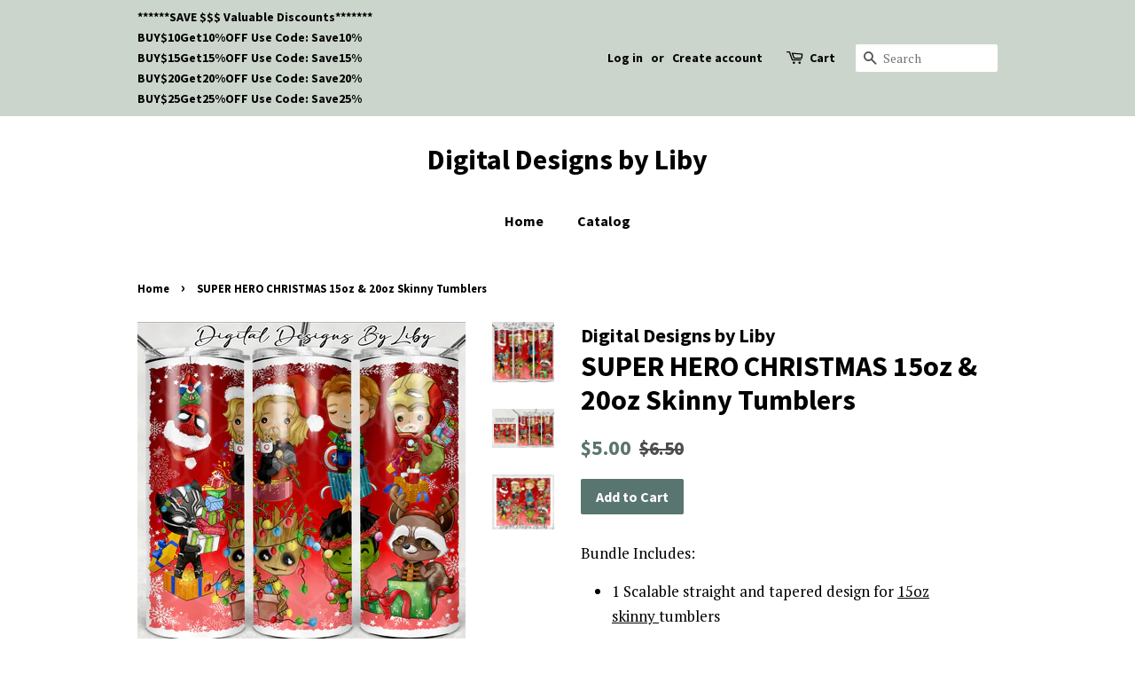

--- FILE ---
content_type: text/html; charset=utf-8
request_url: https://digitaldesignsbyliby.com/products/super-hero-christmas-15oz-20oz-skinny-tumblers
body_size: 16940
content:
<!doctype html>
<!--[if lt IE 7]><html class="no-js lt-ie9 lt-ie8 lt-ie7" lang="en"> <![endif]-->
<!--[if IE 7]><html class="no-js lt-ie9 lt-ie8" lang="en"> <![endif]-->
<!--[if IE 8]><html class="no-js lt-ie9" lang="en"> <![endif]-->
<!--[if IE 9 ]><html class="ie9 no-js"> <![endif]-->
<!--[if (gt IE 9)|!(IE)]><!--> <html class="no-js"> <!--<![endif]-->
<head>

  <!-- Basic page needs ================================================== -->
  <meta charset="utf-8">
  <meta http-equiv="X-UA-Compatible" content="IE=edge,chrome=1">

  

  <!-- Title and description ================================================== -->
  <title>
  SUPER HERO CHRISTMAS 15oz &amp; 20oz Skinny Tumblers &ndash; Digital Designs by Liby
  </title>

  
  <meta name="description" content="Bundle Includes: 1 Scalable Contoured design for skinny tumbler 1 Scalable Rectangular design for skinny tumbler Watermarked Mockups of design for advertising #sublimation #sublimationgraphics #sublimatonDesign #sublimationTumblerDesigns #SublimationTumblerDesign #SublimationTumblerTemplate #SublimationSkinnyTumbler">
  

  <!-- Social meta ================================================== -->
  <!-- /snippets/social-meta-tags.liquid -->




<meta property="og:site_name" content="Digital Designs by Liby">
<meta property="og:url" content="https://digitaldesignsbyliby.com/products/super-hero-christmas-15oz-20oz-skinny-tumblers">
<meta property="og:title" content="SUPER HERO CHRISTMAS 15oz & 20oz Skinny Tumblers">
<meta property="og:type" content="product">
<meta property="og:description" content="Bundle Includes: 1 Scalable Contoured design for skinny tumbler 1 Scalable Rectangular design for skinny tumbler Watermarked Mockups of design for advertising #sublimation #sublimationgraphics #sublimatonDesign #sublimationTumblerDesigns #SublimationTumblerDesign #SublimationTumblerTemplate #SublimationSkinnyTumbler">

  <meta property="og:price:amount" content="5.00">
  <meta property="og:price:currency" content="USD">

<meta property="og:image" content="http://digitaldesignsbyliby.com/cdn/shop/products/SUPERHEROCHRISTMASThumbnail_1200x1200.png?v=1606450622"><meta property="og:image" content="http://digitaldesignsbyliby.com/cdn/shop/products/SUPERHEROCHRISTMASMockup_1200x1200.png?v=1606450638"><meta property="og:image" content="http://digitaldesignsbyliby.com/cdn/shop/products/SUPERHEROCHRISTMASCloseup_1200x1200.png?v=1606450654">
<meta property="og:image:secure_url" content="https://digitaldesignsbyliby.com/cdn/shop/products/SUPERHEROCHRISTMASThumbnail_1200x1200.png?v=1606450622"><meta property="og:image:secure_url" content="https://digitaldesignsbyliby.com/cdn/shop/products/SUPERHEROCHRISTMASMockup_1200x1200.png?v=1606450638"><meta property="og:image:secure_url" content="https://digitaldesignsbyliby.com/cdn/shop/products/SUPERHEROCHRISTMASCloseup_1200x1200.png?v=1606450654">


<meta name="twitter:card" content="summary_large_image">
<meta name="twitter:title" content="SUPER HERO CHRISTMAS 15oz & 20oz Skinny Tumblers">
<meta name="twitter:description" content="Bundle Includes: 1 Scalable Contoured design for skinny tumbler 1 Scalable Rectangular design for skinny tumbler Watermarked Mockups of design for advertising #sublimation #sublimationgraphics #sublimatonDesign #sublimationTumblerDesigns #SublimationTumblerDesign #SublimationTumblerTemplate #SublimationSkinnyTumbler">


  <!-- Helpers ================================================== -->
  <link rel="canonical" href="https://digitaldesignsbyliby.com/products/super-hero-christmas-15oz-20oz-skinny-tumblers">
  <meta name="viewport" content="width=device-width,initial-scale=1">
  <meta name="theme-color" content="#59756f">

  <!-- CSS ================================================== -->
  <link href="//digitaldesignsbyliby.com/cdn/shop/t/4/assets/timber.scss.css?v=52650978708118103271697050006" rel="stylesheet" type="text/css" media="all" />
  <link href="//digitaldesignsbyliby.com/cdn/shop/t/4/assets/theme.scss.css?v=2860492187217553221697050005" rel="stylesheet" type="text/css" media="all" />

  
  
  
  <link href="//fonts.googleapis.com/css?family=PT+Serif:400,700" rel="stylesheet" type="text/css" media="all" />


  
    
    
    <link href="//fonts.googleapis.com/css?family=Source+Sans+Pro:700" rel="stylesheet" type="text/css" media="all" />
  


  
    
    
    <link href="//fonts.googleapis.com/css?family=Source+Sans+Pro:700" rel="stylesheet" type="text/css" media="all" />
  



  <script>
    window.theme = window.theme || {};

    var theme = {
      strings: {
        zoomClose: "Close (Esc)",
        zoomPrev: "Previous (Left arrow key)",
        zoomNext: "Next (Right arrow key)",
        addressError: "Error looking up that address",
        addressNoResults: "No results for that address",
        addressQueryLimit: "You have exceeded the Google API usage limit. Consider upgrading to a \u003ca href=\"https:\/\/developers.google.com\/maps\/premium\/usage-limits\"\u003ePremium Plan\u003c\/a\u003e.",
        authError: "There was a problem authenticating your Google Maps API Key."
      },
      settings: {
        // Adding some settings to allow the editor to update correctly when they are changed
        enableWideLayout: false,
        typeAccentTransform: false,
        typeAccentSpacing: false,
        baseFontSize: '17px',
        headerBaseFontSize: '32px',
        accentFontSize: '16px'
      },
      variables: {
        mediaQueryMedium: 'screen and (max-width: 768px)',
        bpSmall: false
      },
      moneyFormat: "${{amount}}"
    }

    document.documentElement.className = document.documentElement.className.replace('no-js', 'supports-js');
  </script>

  <!-- Header hook for plugins ================================================== -->
  <script>window.performance && window.performance.mark && window.performance.mark('shopify.content_for_header.start');</script><meta id="shopify-digital-wallet" name="shopify-digital-wallet" content="/233177140/digital_wallets/dialog">
<meta name="shopify-checkout-api-token" content="a0ad955cea8d9cc45af460db39ec6156">
<meta id="in-context-paypal-metadata" data-shop-id="233177140" data-venmo-supported="false" data-environment="production" data-locale="en_US" data-paypal-v4="true" data-currency="USD">
<link rel="alternate" type="application/json+oembed" href="https://digitaldesignsbyliby.com/products/super-hero-christmas-15oz-20oz-skinny-tumblers.oembed">
<script async="async" src="/checkouts/internal/preloads.js?locale=en-US"></script>
<link rel="preconnect" href="https://shop.app" crossorigin="anonymous">
<script async="async" src="https://shop.app/checkouts/internal/preloads.js?locale=en-US&shop_id=233177140" crossorigin="anonymous"></script>
<script id="apple-pay-shop-capabilities" type="application/json">{"shopId":233177140,"countryCode":"US","currencyCode":"USD","merchantCapabilities":["supports3DS"],"merchantId":"gid:\/\/shopify\/Shop\/233177140","merchantName":"Digital Designs by Liby","requiredBillingContactFields":["postalAddress","email"],"requiredShippingContactFields":["postalAddress","email"],"shippingType":"shipping","supportedNetworks":["visa","masterCard","amex","discover","elo","jcb"],"total":{"type":"pending","label":"Digital Designs by Liby","amount":"1.00"},"shopifyPaymentsEnabled":true,"supportsSubscriptions":true}</script>
<script id="shopify-features" type="application/json">{"accessToken":"a0ad955cea8d9cc45af460db39ec6156","betas":["rich-media-storefront-analytics"],"domain":"digitaldesignsbyliby.com","predictiveSearch":true,"shopId":233177140,"locale":"en"}</script>
<script>var Shopify = Shopify || {};
Shopify.shop = "digital-designs-by-liby.myshopify.com";
Shopify.locale = "en";
Shopify.currency = {"active":"USD","rate":"1.0"};
Shopify.country = "US";
Shopify.theme = {"name":"Minimal","id":11223498804,"schema_name":"Minimal","schema_version":"5.0.0","theme_store_id":380,"role":"main"};
Shopify.theme.handle = "null";
Shopify.theme.style = {"id":null,"handle":null};
Shopify.cdnHost = "digitaldesignsbyliby.com/cdn";
Shopify.routes = Shopify.routes || {};
Shopify.routes.root = "/";</script>
<script type="module">!function(o){(o.Shopify=o.Shopify||{}).modules=!0}(window);</script>
<script>!function(o){function n(){var o=[];function n(){o.push(Array.prototype.slice.apply(arguments))}return n.q=o,n}var t=o.Shopify=o.Shopify||{};t.loadFeatures=n(),t.autoloadFeatures=n()}(window);</script>
<script>
  window.ShopifyPay = window.ShopifyPay || {};
  window.ShopifyPay.apiHost = "shop.app\/pay";
  window.ShopifyPay.redirectState = null;
</script>
<script id="shop-js-analytics" type="application/json">{"pageType":"product"}</script>
<script defer="defer" async type="module" src="//digitaldesignsbyliby.com/cdn/shopifycloud/shop-js/modules/v2/client.init-shop-cart-sync_C5BV16lS.en.esm.js"></script>
<script defer="defer" async type="module" src="//digitaldesignsbyliby.com/cdn/shopifycloud/shop-js/modules/v2/chunk.common_CygWptCX.esm.js"></script>
<script type="module">
  await import("//digitaldesignsbyliby.com/cdn/shopifycloud/shop-js/modules/v2/client.init-shop-cart-sync_C5BV16lS.en.esm.js");
await import("//digitaldesignsbyliby.com/cdn/shopifycloud/shop-js/modules/v2/chunk.common_CygWptCX.esm.js");

  window.Shopify.SignInWithShop?.initShopCartSync?.({"fedCMEnabled":true,"windoidEnabled":true});

</script>
<script>
  window.Shopify = window.Shopify || {};
  if (!window.Shopify.featureAssets) window.Shopify.featureAssets = {};
  window.Shopify.featureAssets['shop-js'] = {"shop-cart-sync":["modules/v2/client.shop-cart-sync_ZFArdW7E.en.esm.js","modules/v2/chunk.common_CygWptCX.esm.js"],"init-fed-cm":["modules/v2/client.init-fed-cm_CmiC4vf6.en.esm.js","modules/v2/chunk.common_CygWptCX.esm.js"],"shop-button":["modules/v2/client.shop-button_tlx5R9nI.en.esm.js","modules/v2/chunk.common_CygWptCX.esm.js"],"shop-cash-offers":["modules/v2/client.shop-cash-offers_DOA2yAJr.en.esm.js","modules/v2/chunk.common_CygWptCX.esm.js","modules/v2/chunk.modal_D71HUcav.esm.js"],"init-windoid":["modules/v2/client.init-windoid_sURxWdc1.en.esm.js","modules/v2/chunk.common_CygWptCX.esm.js"],"shop-toast-manager":["modules/v2/client.shop-toast-manager_ClPi3nE9.en.esm.js","modules/v2/chunk.common_CygWptCX.esm.js"],"init-shop-email-lookup-coordinator":["modules/v2/client.init-shop-email-lookup-coordinator_B8hsDcYM.en.esm.js","modules/v2/chunk.common_CygWptCX.esm.js"],"init-shop-cart-sync":["modules/v2/client.init-shop-cart-sync_C5BV16lS.en.esm.js","modules/v2/chunk.common_CygWptCX.esm.js"],"avatar":["modules/v2/client.avatar_BTnouDA3.en.esm.js"],"pay-button":["modules/v2/client.pay-button_FdsNuTd3.en.esm.js","modules/v2/chunk.common_CygWptCX.esm.js"],"init-customer-accounts":["modules/v2/client.init-customer-accounts_DxDtT_ad.en.esm.js","modules/v2/client.shop-login-button_C5VAVYt1.en.esm.js","modules/v2/chunk.common_CygWptCX.esm.js","modules/v2/chunk.modal_D71HUcav.esm.js"],"init-shop-for-new-customer-accounts":["modules/v2/client.init-shop-for-new-customer-accounts_ChsxoAhi.en.esm.js","modules/v2/client.shop-login-button_C5VAVYt1.en.esm.js","modules/v2/chunk.common_CygWptCX.esm.js","modules/v2/chunk.modal_D71HUcav.esm.js"],"shop-login-button":["modules/v2/client.shop-login-button_C5VAVYt1.en.esm.js","modules/v2/chunk.common_CygWptCX.esm.js","modules/v2/chunk.modal_D71HUcav.esm.js"],"init-customer-accounts-sign-up":["modules/v2/client.init-customer-accounts-sign-up_CPSyQ0Tj.en.esm.js","modules/v2/client.shop-login-button_C5VAVYt1.en.esm.js","modules/v2/chunk.common_CygWptCX.esm.js","modules/v2/chunk.modal_D71HUcav.esm.js"],"shop-follow-button":["modules/v2/client.shop-follow-button_Cva4Ekp9.en.esm.js","modules/v2/chunk.common_CygWptCX.esm.js","modules/v2/chunk.modal_D71HUcav.esm.js"],"checkout-modal":["modules/v2/client.checkout-modal_BPM8l0SH.en.esm.js","modules/v2/chunk.common_CygWptCX.esm.js","modules/v2/chunk.modal_D71HUcav.esm.js"],"lead-capture":["modules/v2/client.lead-capture_Bi8yE_yS.en.esm.js","modules/v2/chunk.common_CygWptCX.esm.js","modules/v2/chunk.modal_D71HUcav.esm.js"],"shop-login":["modules/v2/client.shop-login_D6lNrXab.en.esm.js","modules/v2/chunk.common_CygWptCX.esm.js","modules/v2/chunk.modal_D71HUcav.esm.js"],"payment-terms":["modules/v2/client.payment-terms_CZxnsJam.en.esm.js","modules/v2/chunk.common_CygWptCX.esm.js","modules/v2/chunk.modal_D71HUcav.esm.js"]};
</script>
<script id="__st">var __st={"a":233177140,"offset":-18000,"reqid":"fbe9343c-3abf-421f-b055-bf77f7cbda98-1768639394","pageurl":"digitaldesignsbyliby.com\/products\/super-hero-christmas-15oz-20oz-skinny-tumblers","u":"6e8e4feab48c","p":"product","rtyp":"product","rid":6101060092101};</script>
<script>window.ShopifyPaypalV4VisibilityTracking = true;</script>
<script id="captcha-bootstrap">!function(){'use strict';const t='contact',e='account',n='new_comment',o=[[t,t],['blogs',n],['comments',n],[t,'customer']],c=[[e,'customer_login'],[e,'guest_login'],[e,'recover_customer_password'],[e,'create_customer']],r=t=>t.map((([t,e])=>`form[action*='/${t}']:not([data-nocaptcha='true']) input[name='form_type'][value='${e}']`)).join(','),a=t=>()=>t?[...document.querySelectorAll(t)].map((t=>t.form)):[];function s(){const t=[...o],e=r(t);return a(e)}const i='password',u='form_key',d=['recaptcha-v3-token','g-recaptcha-response','h-captcha-response',i],f=()=>{try{return window.sessionStorage}catch{return}},m='__shopify_v',_=t=>t.elements[u];function p(t,e,n=!1){try{const o=window.sessionStorage,c=JSON.parse(o.getItem(e)),{data:r}=function(t){const{data:e,action:n}=t;return t[m]||n?{data:e,action:n}:{data:t,action:n}}(c);for(const[e,n]of Object.entries(r))t.elements[e]&&(t.elements[e].value=n);n&&o.removeItem(e)}catch(o){console.error('form repopulation failed',{error:o})}}const l='form_type',E='cptcha';function T(t){t.dataset[E]=!0}const w=window,h=w.document,L='Shopify',v='ce_forms',y='captcha';let A=!1;((t,e)=>{const n=(g='f06e6c50-85a8-45c8-87d0-21a2b65856fe',I='https://cdn.shopify.com/shopifycloud/storefront-forms-hcaptcha/ce_storefront_forms_captcha_hcaptcha.v1.5.2.iife.js',D={infoText:'Protected by hCaptcha',privacyText:'Privacy',termsText:'Terms'},(t,e,n)=>{const o=w[L][v],c=o.bindForm;if(c)return c(t,g,e,D).then(n);var r;o.q.push([[t,g,e,D],n]),r=I,A||(h.body.append(Object.assign(h.createElement('script'),{id:'captcha-provider',async:!0,src:r})),A=!0)});var g,I,D;w[L]=w[L]||{},w[L][v]=w[L][v]||{},w[L][v].q=[],w[L][y]=w[L][y]||{},w[L][y].protect=function(t,e){n(t,void 0,e),T(t)},Object.freeze(w[L][y]),function(t,e,n,w,h,L){const[v,y,A,g]=function(t,e,n){const i=e?o:[],u=t?c:[],d=[...i,...u],f=r(d),m=r(i),_=r(d.filter((([t,e])=>n.includes(e))));return[a(f),a(m),a(_),s()]}(w,h,L),I=t=>{const e=t.target;return e instanceof HTMLFormElement?e:e&&e.form},D=t=>v().includes(t);t.addEventListener('submit',(t=>{const e=I(t);if(!e)return;const n=D(e)&&!e.dataset.hcaptchaBound&&!e.dataset.recaptchaBound,o=_(e),c=g().includes(e)&&(!o||!o.value);(n||c)&&t.preventDefault(),c&&!n&&(function(t){try{if(!f())return;!function(t){const e=f();if(!e)return;const n=_(t);if(!n)return;const o=n.value;o&&e.removeItem(o)}(t);const e=Array.from(Array(32),(()=>Math.random().toString(36)[2])).join('');!function(t,e){_(t)||t.append(Object.assign(document.createElement('input'),{type:'hidden',name:u})),t.elements[u].value=e}(t,e),function(t,e){const n=f();if(!n)return;const o=[...t.querySelectorAll(`input[type='${i}']`)].map((({name:t})=>t)),c=[...d,...o],r={};for(const[a,s]of new FormData(t).entries())c.includes(a)||(r[a]=s);n.setItem(e,JSON.stringify({[m]:1,action:t.action,data:r}))}(t,e)}catch(e){console.error('failed to persist form',e)}}(e),e.submit())}));const S=(t,e)=>{t&&!t.dataset[E]&&(n(t,e.some((e=>e===t))),T(t))};for(const o of['focusin','change'])t.addEventListener(o,(t=>{const e=I(t);D(e)&&S(e,y())}));const B=e.get('form_key'),M=e.get(l),P=B&&M;t.addEventListener('DOMContentLoaded',(()=>{const t=y();if(P)for(const e of t)e.elements[l].value===M&&p(e,B);[...new Set([...A(),...v().filter((t=>'true'===t.dataset.shopifyCaptcha))])].forEach((e=>S(e,t)))}))}(h,new URLSearchParams(w.location.search),n,t,e,['guest_login'])})(!0,!0)}();</script>
<script integrity="sha256-4kQ18oKyAcykRKYeNunJcIwy7WH5gtpwJnB7kiuLZ1E=" data-source-attribution="shopify.loadfeatures" defer="defer" src="//digitaldesignsbyliby.com/cdn/shopifycloud/storefront/assets/storefront/load_feature-a0a9edcb.js" crossorigin="anonymous"></script>
<script crossorigin="anonymous" defer="defer" src="//digitaldesignsbyliby.com/cdn/shopifycloud/storefront/assets/shopify_pay/storefront-65b4c6d7.js?v=20250812"></script>
<script data-source-attribution="shopify.dynamic_checkout.dynamic.init">var Shopify=Shopify||{};Shopify.PaymentButton=Shopify.PaymentButton||{isStorefrontPortableWallets:!0,init:function(){window.Shopify.PaymentButton.init=function(){};var t=document.createElement("script");t.src="https://digitaldesignsbyliby.com/cdn/shopifycloud/portable-wallets/latest/portable-wallets.en.js",t.type="module",document.head.appendChild(t)}};
</script>
<script data-source-attribution="shopify.dynamic_checkout.buyer_consent">
  function portableWalletsHideBuyerConsent(e){var t=document.getElementById("shopify-buyer-consent"),n=document.getElementById("shopify-subscription-policy-button");t&&n&&(t.classList.add("hidden"),t.setAttribute("aria-hidden","true"),n.removeEventListener("click",e))}function portableWalletsShowBuyerConsent(e){var t=document.getElementById("shopify-buyer-consent"),n=document.getElementById("shopify-subscription-policy-button");t&&n&&(t.classList.remove("hidden"),t.removeAttribute("aria-hidden"),n.addEventListener("click",e))}window.Shopify?.PaymentButton&&(window.Shopify.PaymentButton.hideBuyerConsent=portableWalletsHideBuyerConsent,window.Shopify.PaymentButton.showBuyerConsent=portableWalletsShowBuyerConsent);
</script>
<script data-source-attribution="shopify.dynamic_checkout.cart.bootstrap">document.addEventListener("DOMContentLoaded",(function(){function t(){return document.querySelector("shopify-accelerated-checkout-cart, shopify-accelerated-checkout")}if(t())Shopify.PaymentButton.init();else{new MutationObserver((function(e,n){t()&&(Shopify.PaymentButton.init(),n.disconnect())})).observe(document.body,{childList:!0,subtree:!0})}}));
</script>
<link id="shopify-accelerated-checkout-styles" rel="stylesheet" media="screen" href="https://digitaldesignsbyliby.com/cdn/shopifycloud/portable-wallets/latest/accelerated-checkout-backwards-compat.css" crossorigin="anonymous">
<style id="shopify-accelerated-checkout-cart">
        #shopify-buyer-consent {
  margin-top: 1em;
  display: inline-block;
  width: 100%;
}

#shopify-buyer-consent.hidden {
  display: none;
}

#shopify-subscription-policy-button {
  background: none;
  border: none;
  padding: 0;
  text-decoration: underline;
  font-size: inherit;
  cursor: pointer;
}

#shopify-subscription-policy-button::before {
  box-shadow: none;
}

      </style>

<script>window.performance && window.performance.mark && window.performance.mark('shopify.content_for_header.end');</script>

  

<!--[if lt IE 9]>
<script src="//cdnjs.cloudflare.com/ajax/libs/html5shiv/3.7.2/html5shiv.min.js" type="text/javascript"></script>
<link href="//digitaldesignsbyliby.com/cdn/shop/t/4/assets/respond-proxy.html" id="respond-proxy" rel="respond-proxy" />
<link href="//digitaldesignsbyliby.com/search?q=b27906d4d7b7856e9de5a30c6b1dcde5" id="respond-redirect" rel="respond-redirect" />
<script src="//digitaldesignsbyliby.com/search?q=b27906d4d7b7856e9de5a30c6b1dcde5" type="text/javascript"></script>
<![endif]-->


  <script src="//digitaldesignsbyliby.com/cdn/shop/t/4/assets/jquery-2.2.3.min.js?v=58211863146907186831519501873" type="text/javascript"></script>

  <!--[if (gt IE 9)|!(IE)]><!--><script src="//digitaldesignsbyliby.com/cdn/shop/t/4/assets/lazysizes.min.js?v=177476512571513845041519501873" async="async"></script><!--<![endif]-->
  <!--[if lte IE 9]><script src="//digitaldesignsbyliby.com/cdn/shop/t/4/assets/lazysizes.min.js?v=177476512571513845041519501873"></script><![endif]-->

  
  

<link href="https://monorail-edge.shopifysvc.com" rel="dns-prefetch">
<script>(function(){if ("sendBeacon" in navigator && "performance" in window) {try {var session_token_from_headers = performance.getEntriesByType('navigation')[0].serverTiming.find(x => x.name == '_s').description;} catch {var session_token_from_headers = undefined;}var session_cookie_matches = document.cookie.match(/_shopify_s=([^;]*)/);var session_token_from_cookie = session_cookie_matches && session_cookie_matches.length === 2 ? session_cookie_matches[1] : "";var session_token = session_token_from_headers || session_token_from_cookie || "";function handle_abandonment_event(e) {var entries = performance.getEntries().filter(function(entry) {return /monorail-edge.shopifysvc.com/.test(entry.name);});if (!window.abandonment_tracked && entries.length === 0) {window.abandonment_tracked = true;var currentMs = Date.now();var navigation_start = performance.timing.navigationStart;var payload = {shop_id: 233177140,url: window.location.href,navigation_start,duration: currentMs - navigation_start,session_token,page_type: "product"};window.navigator.sendBeacon("https://monorail-edge.shopifysvc.com/v1/produce", JSON.stringify({schema_id: "online_store_buyer_site_abandonment/1.1",payload: payload,metadata: {event_created_at_ms: currentMs,event_sent_at_ms: currentMs}}));}}window.addEventListener('pagehide', handle_abandonment_event);}}());</script>
<script id="web-pixels-manager-setup">(function e(e,d,r,n,o){if(void 0===o&&(o={}),!Boolean(null===(a=null===(i=window.Shopify)||void 0===i?void 0:i.analytics)||void 0===a?void 0:a.replayQueue)){var i,a;window.Shopify=window.Shopify||{};var t=window.Shopify;t.analytics=t.analytics||{};var s=t.analytics;s.replayQueue=[],s.publish=function(e,d,r){return s.replayQueue.push([e,d,r]),!0};try{self.performance.mark("wpm:start")}catch(e){}var l=function(){var e={modern:/Edge?\/(1{2}[4-9]|1[2-9]\d|[2-9]\d{2}|\d{4,})\.\d+(\.\d+|)|Firefox\/(1{2}[4-9]|1[2-9]\d|[2-9]\d{2}|\d{4,})\.\d+(\.\d+|)|Chrom(ium|e)\/(9{2}|\d{3,})\.\d+(\.\d+|)|(Maci|X1{2}).+ Version\/(15\.\d+|(1[6-9]|[2-9]\d|\d{3,})\.\d+)([,.]\d+|)( \(\w+\)|)( Mobile\/\w+|) Safari\/|Chrome.+OPR\/(9{2}|\d{3,})\.\d+\.\d+|(CPU[ +]OS|iPhone[ +]OS|CPU[ +]iPhone|CPU IPhone OS|CPU iPad OS)[ +]+(15[._]\d+|(1[6-9]|[2-9]\d|\d{3,})[._]\d+)([._]\d+|)|Android:?[ /-](13[3-9]|1[4-9]\d|[2-9]\d{2}|\d{4,})(\.\d+|)(\.\d+|)|Android.+Firefox\/(13[5-9]|1[4-9]\d|[2-9]\d{2}|\d{4,})\.\d+(\.\d+|)|Android.+Chrom(ium|e)\/(13[3-9]|1[4-9]\d|[2-9]\d{2}|\d{4,})\.\d+(\.\d+|)|SamsungBrowser\/([2-9]\d|\d{3,})\.\d+/,legacy:/Edge?\/(1[6-9]|[2-9]\d|\d{3,})\.\d+(\.\d+|)|Firefox\/(5[4-9]|[6-9]\d|\d{3,})\.\d+(\.\d+|)|Chrom(ium|e)\/(5[1-9]|[6-9]\d|\d{3,})\.\d+(\.\d+|)([\d.]+$|.*Safari\/(?![\d.]+ Edge\/[\d.]+$))|(Maci|X1{2}).+ Version\/(10\.\d+|(1[1-9]|[2-9]\d|\d{3,})\.\d+)([,.]\d+|)( \(\w+\)|)( Mobile\/\w+|) Safari\/|Chrome.+OPR\/(3[89]|[4-9]\d|\d{3,})\.\d+\.\d+|(CPU[ +]OS|iPhone[ +]OS|CPU[ +]iPhone|CPU IPhone OS|CPU iPad OS)[ +]+(10[._]\d+|(1[1-9]|[2-9]\d|\d{3,})[._]\d+)([._]\d+|)|Android:?[ /-](13[3-9]|1[4-9]\d|[2-9]\d{2}|\d{4,})(\.\d+|)(\.\d+|)|Mobile Safari.+OPR\/([89]\d|\d{3,})\.\d+\.\d+|Android.+Firefox\/(13[5-9]|1[4-9]\d|[2-9]\d{2}|\d{4,})\.\d+(\.\d+|)|Android.+Chrom(ium|e)\/(13[3-9]|1[4-9]\d|[2-9]\d{2}|\d{4,})\.\d+(\.\d+|)|Android.+(UC? ?Browser|UCWEB|U3)[ /]?(15\.([5-9]|\d{2,})|(1[6-9]|[2-9]\d|\d{3,})\.\d+)\.\d+|SamsungBrowser\/(5\.\d+|([6-9]|\d{2,})\.\d+)|Android.+MQ{2}Browser\/(14(\.(9|\d{2,})|)|(1[5-9]|[2-9]\d|\d{3,})(\.\d+|))(\.\d+|)|K[Aa][Ii]OS\/(3\.\d+|([4-9]|\d{2,})\.\d+)(\.\d+|)/},d=e.modern,r=e.legacy,n=navigator.userAgent;return n.match(d)?"modern":n.match(r)?"legacy":"unknown"}(),u="modern"===l?"modern":"legacy",c=(null!=n?n:{modern:"",legacy:""})[u],f=function(e){return[e.baseUrl,"/wpm","/b",e.hashVersion,"modern"===e.buildTarget?"m":"l",".js"].join("")}({baseUrl:d,hashVersion:r,buildTarget:u}),m=function(e){var d=e.version,r=e.bundleTarget,n=e.surface,o=e.pageUrl,i=e.monorailEndpoint;return{emit:function(e){var a=e.status,t=e.errorMsg,s=(new Date).getTime(),l=JSON.stringify({metadata:{event_sent_at_ms:s},events:[{schema_id:"web_pixels_manager_load/3.1",payload:{version:d,bundle_target:r,page_url:o,status:a,surface:n,error_msg:t},metadata:{event_created_at_ms:s}}]});if(!i)return console&&console.warn&&console.warn("[Web Pixels Manager] No Monorail endpoint provided, skipping logging."),!1;try{return self.navigator.sendBeacon.bind(self.navigator)(i,l)}catch(e){}var u=new XMLHttpRequest;try{return u.open("POST",i,!0),u.setRequestHeader("Content-Type","text/plain"),u.send(l),!0}catch(e){return console&&console.warn&&console.warn("[Web Pixels Manager] Got an unhandled error while logging to Monorail."),!1}}}}({version:r,bundleTarget:l,surface:e.surface,pageUrl:self.location.href,monorailEndpoint:e.monorailEndpoint});try{o.browserTarget=l,function(e){var d=e.src,r=e.async,n=void 0===r||r,o=e.onload,i=e.onerror,a=e.sri,t=e.scriptDataAttributes,s=void 0===t?{}:t,l=document.createElement("script"),u=document.querySelector("head"),c=document.querySelector("body");if(l.async=n,l.src=d,a&&(l.integrity=a,l.crossOrigin="anonymous"),s)for(var f in s)if(Object.prototype.hasOwnProperty.call(s,f))try{l.dataset[f]=s[f]}catch(e){}if(o&&l.addEventListener("load",o),i&&l.addEventListener("error",i),u)u.appendChild(l);else{if(!c)throw new Error("Did not find a head or body element to append the script");c.appendChild(l)}}({src:f,async:!0,onload:function(){if(!function(){var e,d;return Boolean(null===(d=null===(e=window.Shopify)||void 0===e?void 0:e.analytics)||void 0===d?void 0:d.initialized)}()){var d=window.webPixelsManager.init(e)||void 0;if(d){var r=window.Shopify.analytics;r.replayQueue.forEach((function(e){var r=e[0],n=e[1],o=e[2];d.publishCustomEvent(r,n,o)})),r.replayQueue=[],r.publish=d.publishCustomEvent,r.visitor=d.visitor,r.initialized=!0}}},onerror:function(){return m.emit({status:"failed",errorMsg:"".concat(f," has failed to load")})},sri:function(e){var d=/^sha384-[A-Za-z0-9+/=]+$/;return"string"==typeof e&&d.test(e)}(c)?c:"",scriptDataAttributes:o}),m.emit({status:"loading"})}catch(e){m.emit({status:"failed",errorMsg:(null==e?void 0:e.message)||"Unknown error"})}}})({shopId: 233177140,storefrontBaseUrl: "https://digitaldesignsbyliby.com",extensionsBaseUrl: "https://extensions.shopifycdn.com/cdn/shopifycloud/web-pixels-manager",monorailEndpoint: "https://monorail-edge.shopifysvc.com/unstable/produce_batch",surface: "storefront-renderer",enabledBetaFlags: ["2dca8a86"],webPixelsConfigList: [{"id":"shopify-app-pixel","configuration":"{}","eventPayloadVersion":"v1","runtimeContext":"STRICT","scriptVersion":"0450","apiClientId":"shopify-pixel","type":"APP","privacyPurposes":["ANALYTICS","MARKETING"]},{"id":"shopify-custom-pixel","eventPayloadVersion":"v1","runtimeContext":"LAX","scriptVersion":"0450","apiClientId":"shopify-pixel","type":"CUSTOM","privacyPurposes":["ANALYTICS","MARKETING"]}],isMerchantRequest: false,initData: {"shop":{"name":"Digital Designs by Liby","paymentSettings":{"currencyCode":"USD"},"myshopifyDomain":"digital-designs-by-liby.myshopify.com","countryCode":"US","storefrontUrl":"https:\/\/digitaldesignsbyliby.com"},"customer":null,"cart":null,"checkout":null,"productVariants":[{"price":{"amount":5.0,"currencyCode":"USD"},"product":{"title":"SUPER HERO CHRISTMAS 15oz \u0026 20oz Skinny Tumblers","vendor":"Digital Designs by Liby","id":"6101060092101","untranslatedTitle":"SUPER HERO CHRISTMAS 15oz \u0026 20oz Skinny Tumblers","url":"\/products\/super-hero-christmas-15oz-20oz-skinny-tumblers","type":"Tumbler"},"id":"37625755697349","image":{"src":"\/\/digitaldesignsbyliby.com\/cdn\/shop\/products\/SUPERHEROCHRISTMASThumbnail.png?v=1606450622"},"sku":"","title":"Default Title","untranslatedTitle":"Default Title"}],"purchasingCompany":null},},"https://digitaldesignsbyliby.com/cdn","fcfee988w5aeb613cpc8e4bc33m6693e112",{"modern":"","legacy":""},{"shopId":"233177140","storefrontBaseUrl":"https:\/\/digitaldesignsbyliby.com","extensionBaseUrl":"https:\/\/extensions.shopifycdn.com\/cdn\/shopifycloud\/web-pixels-manager","surface":"storefront-renderer","enabledBetaFlags":"[\"2dca8a86\"]","isMerchantRequest":"false","hashVersion":"fcfee988w5aeb613cpc8e4bc33m6693e112","publish":"custom","events":"[[\"page_viewed\",{}],[\"product_viewed\",{\"productVariant\":{\"price\":{\"amount\":5.0,\"currencyCode\":\"USD\"},\"product\":{\"title\":\"SUPER HERO CHRISTMAS 15oz \u0026 20oz Skinny Tumblers\",\"vendor\":\"Digital Designs by Liby\",\"id\":\"6101060092101\",\"untranslatedTitle\":\"SUPER HERO CHRISTMAS 15oz \u0026 20oz Skinny Tumblers\",\"url\":\"\/products\/super-hero-christmas-15oz-20oz-skinny-tumblers\",\"type\":\"Tumbler\"},\"id\":\"37625755697349\",\"image\":{\"src\":\"\/\/digitaldesignsbyliby.com\/cdn\/shop\/products\/SUPERHEROCHRISTMASThumbnail.png?v=1606450622\"},\"sku\":\"\",\"title\":\"Default Title\",\"untranslatedTitle\":\"Default Title\"}}]]"});</script><script>
  window.ShopifyAnalytics = window.ShopifyAnalytics || {};
  window.ShopifyAnalytics.meta = window.ShopifyAnalytics.meta || {};
  window.ShopifyAnalytics.meta.currency = 'USD';
  var meta = {"product":{"id":6101060092101,"gid":"gid:\/\/shopify\/Product\/6101060092101","vendor":"Digital Designs by Liby","type":"Tumbler","handle":"super-hero-christmas-15oz-20oz-skinny-tumblers","variants":[{"id":37625755697349,"price":500,"name":"SUPER HERO CHRISTMAS 15oz \u0026 20oz Skinny Tumblers","public_title":null,"sku":""}],"remote":false},"page":{"pageType":"product","resourceType":"product","resourceId":6101060092101,"requestId":"fbe9343c-3abf-421f-b055-bf77f7cbda98-1768639394"}};
  for (var attr in meta) {
    window.ShopifyAnalytics.meta[attr] = meta[attr];
  }
</script>
<script class="analytics">
  (function () {
    var customDocumentWrite = function(content) {
      var jquery = null;

      if (window.jQuery) {
        jquery = window.jQuery;
      } else if (window.Checkout && window.Checkout.$) {
        jquery = window.Checkout.$;
      }

      if (jquery) {
        jquery('body').append(content);
      }
    };

    var hasLoggedConversion = function(token) {
      if (token) {
        return document.cookie.indexOf('loggedConversion=' + token) !== -1;
      }
      return false;
    }

    var setCookieIfConversion = function(token) {
      if (token) {
        var twoMonthsFromNow = new Date(Date.now());
        twoMonthsFromNow.setMonth(twoMonthsFromNow.getMonth() + 2);

        document.cookie = 'loggedConversion=' + token + '; expires=' + twoMonthsFromNow;
      }
    }

    var trekkie = window.ShopifyAnalytics.lib = window.trekkie = window.trekkie || [];
    if (trekkie.integrations) {
      return;
    }
    trekkie.methods = [
      'identify',
      'page',
      'ready',
      'track',
      'trackForm',
      'trackLink'
    ];
    trekkie.factory = function(method) {
      return function() {
        var args = Array.prototype.slice.call(arguments);
        args.unshift(method);
        trekkie.push(args);
        return trekkie;
      };
    };
    for (var i = 0; i < trekkie.methods.length; i++) {
      var key = trekkie.methods[i];
      trekkie[key] = trekkie.factory(key);
    }
    trekkie.load = function(config) {
      trekkie.config = config || {};
      trekkie.config.initialDocumentCookie = document.cookie;
      var first = document.getElementsByTagName('script')[0];
      var script = document.createElement('script');
      script.type = 'text/javascript';
      script.onerror = function(e) {
        var scriptFallback = document.createElement('script');
        scriptFallback.type = 'text/javascript';
        scriptFallback.onerror = function(error) {
                var Monorail = {
      produce: function produce(monorailDomain, schemaId, payload) {
        var currentMs = new Date().getTime();
        var event = {
          schema_id: schemaId,
          payload: payload,
          metadata: {
            event_created_at_ms: currentMs,
            event_sent_at_ms: currentMs
          }
        };
        return Monorail.sendRequest("https://" + monorailDomain + "/v1/produce", JSON.stringify(event));
      },
      sendRequest: function sendRequest(endpointUrl, payload) {
        // Try the sendBeacon API
        if (window && window.navigator && typeof window.navigator.sendBeacon === 'function' && typeof window.Blob === 'function' && !Monorail.isIos12()) {
          var blobData = new window.Blob([payload], {
            type: 'text/plain'
          });

          if (window.navigator.sendBeacon(endpointUrl, blobData)) {
            return true;
          } // sendBeacon was not successful

        } // XHR beacon

        var xhr = new XMLHttpRequest();

        try {
          xhr.open('POST', endpointUrl);
          xhr.setRequestHeader('Content-Type', 'text/plain');
          xhr.send(payload);
        } catch (e) {
          console.log(e);
        }

        return false;
      },
      isIos12: function isIos12() {
        return window.navigator.userAgent.lastIndexOf('iPhone; CPU iPhone OS 12_') !== -1 || window.navigator.userAgent.lastIndexOf('iPad; CPU OS 12_') !== -1;
      }
    };
    Monorail.produce('monorail-edge.shopifysvc.com',
      'trekkie_storefront_load_errors/1.1',
      {shop_id: 233177140,
      theme_id: 11223498804,
      app_name: "storefront",
      context_url: window.location.href,
      source_url: "//digitaldesignsbyliby.com/cdn/s/trekkie.storefront.cd680fe47e6c39ca5d5df5f0a32d569bc48c0f27.min.js"});

        };
        scriptFallback.async = true;
        scriptFallback.src = '//digitaldesignsbyliby.com/cdn/s/trekkie.storefront.cd680fe47e6c39ca5d5df5f0a32d569bc48c0f27.min.js';
        first.parentNode.insertBefore(scriptFallback, first);
      };
      script.async = true;
      script.src = '//digitaldesignsbyliby.com/cdn/s/trekkie.storefront.cd680fe47e6c39ca5d5df5f0a32d569bc48c0f27.min.js';
      first.parentNode.insertBefore(script, first);
    };
    trekkie.load(
      {"Trekkie":{"appName":"storefront","development":false,"defaultAttributes":{"shopId":233177140,"isMerchantRequest":null,"themeId":11223498804,"themeCityHash":"17719962880051185117","contentLanguage":"en","currency":"USD","eventMetadataId":"9162a962-7417-470d-a897-586af0ce8cba"},"isServerSideCookieWritingEnabled":true,"monorailRegion":"shop_domain","enabledBetaFlags":["65f19447"]},"Session Attribution":{},"S2S":{"facebookCapiEnabled":false,"source":"trekkie-storefront-renderer","apiClientId":580111}}
    );

    var loaded = false;
    trekkie.ready(function() {
      if (loaded) return;
      loaded = true;

      window.ShopifyAnalytics.lib = window.trekkie;

      var originalDocumentWrite = document.write;
      document.write = customDocumentWrite;
      try { window.ShopifyAnalytics.merchantGoogleAnalytics.call(this); } catch(error) {};
      document.write = originalDocumentWrite;

      window.ShopifyAnalytics.lib.page(null,{"pageType":"product","resourceType":"product","resourceId":6101060092101,"requestId":"fbe9343c-3abf-421f-b055-bf77f7cbda98-1768639394","shopifyEmitted":true});

      var match = window.location.pathname.match(/checkouts\/(.+)\/(thank_you|post_purchase)/)
      var token = match? match[1]: undefined;
      if (!hasLoggedConversion(token)) {
        setCookieIfConversion(token);
        window.ShopifyAnalytics.lib.track("Viewed Product",{"currency":"USD","variantId":37625755697349,"productId":6101060092101,"productGid":"gid:\/\/shopify\/Product\/6101060092101","name":"SUPER HERO CHRISTMAS 15oz \u0026 20oz Skinny Tumblers","price":"5.00","sku":"","brand":"Digital Designs by Liby","variant":null,"category":"Tumbler","nonInteraction":true,"remote":false},undefined,undefined,{"shopifyEmitted":true});
      window.ShopifyAnalytics.lib.track("monorail:\/\/trekkie_storefront_viewed_product\/1.1",{"currency":"USD","variantId":37625755697349,"productId":6101060092101,"productGid":"gid:\/\/shopify\/Product\/6101060092101","name":"SUPER HERO CHRISTMAS 15oz \u0026 20oz Skinny Tumblers","price":"5.00","sku":"","brand":"Digital Designs by Liby","variant":null,"category":"Tumbler","nonInteraction":true,"remote":false,"referer":"https:\/\/digitaldesignsbyliby.com\/products\/super-hero-christmas-15oz-20oz-skinny-tumblers"});
      }
    });


        var eventsListenerScript = document.createElement('script');
        eventsListenerScript.async = true;
        eventsListenerScript.src = "//digitaldesignsbyliby.com/cdn/shopifycloud/storefront/assets/shop_events_listener-3da45d37.js";
        document.getElementsByTagName('head')[0].appendChild(eventsListenerScript);

})();</script>
<script
  defer
  src="https://digitaldesignsbyliby.com/cdn/shopifycloud/perf-kit/shopify-perf-kit-3.0.4.min.js"
  data-application="storefront-renderer"
  data-shop-id="233177140"
  data-render-region="gcp-us-central1"
  data-page-type="product"
  data-theme-instance-id="11223498804"
  data-theme-name="Minimal"
  data-theme-version="5.0.0"
  data-monorail-region="shop_domain"
  data-resource-timing-sampling-rate="10"
  data-shs="true"
  data-shs-beacon="true"
  data-shs-export-with-fetch="true"
  data-shs-logs-sample-rate="1"
  data-shs-beacon-endpoint="https://digitaldesignsbyliby.com/api/collect"
></script>
</head>

<body id="super-hero-christmas-15oz-amp-20oz-skinny-tumblers" class="template-product" >

  <div id="shopify-section-header" class="shopify-section"><style>
  .logo__image-wrapper {
    max-width: 60px;
  }
  /*================= If logo is above navigation ================== */
  
    .site-nav {
      
      margin-top: 30px;
    }

    
      .logo__image-wrapper {
        margin: 0 auto;
      }
    
  

  /*============ If logo is on the same line as navigation ============ */
  


  
</style>

<div data-section-id="header" data-section-type="header-section">
  <div class="header-bar">
    <div class="wrapper medium-down--hide">
      <div class="post-large--display-table">

        
          <div class="header-bar__left post-large--display-table-cell">

            

            

            
              <div class="header-bar__module header-bar__message">
                
                  ******SAVE $$$ Valuable Discounts******* BUY$10Get10%OFF Use Code: Save10%  BUY$15Get15%OFF Use Code: Save15% BUY$20Get20%OFF Use Code: Save20%   BUY$25Get25%OFF Use Code: Save25%
                
              </div>
            

          </div>
        

        <div class="header-bar__right post-large--display-table-cell">

          
            <ul class="header-bar__module header-bar__module--list">
              
                <li>
                  <a href="https://digitaldesignsbyliby.com/customer_authentication/redirect?locale=en&amp;region_country=US" id="customer_login_link">Log in</a>
                </li>
                <li>or</li>
                <li>
                  <a href="https://shopify.com/233177140/account?locale=en" id="customer_register_link">Create account</a>
                </li>
              
            </ul>
          

          <div class="header-bar__module">
            <span class="header-bar__sep" aria-hidden="true"></span>
            <a href="/cart" class="cart-page-link">
              <span class="icon icon-cart header-bar__cart-icon" aria-hidden="true"></span>
            </a>
          </div>

          <div class="header-bar__module">
            <a href="/cart" class="cart-page-link">
              Cart
              <span class="cart-count header-bar__cart-count hidden-count">0</span>
            </a>
          </div>

          
            
              <div class="header-bar__module header-bar__search">
                


  <form action="/search" method="get" class="header-bar__search-form clearfix" role="search">
    
    <button type="submit" class="btn icon-fallback-text header-bar__search-submit">
      <span class="icon icon-search" aria-hidden="true"></span>
      <span class="fallback-text">Search</span>
    </button>
    <input type="search" name="q" value="" aria-label="Search" class="header-bar__search-input" placeholder="Search">
  </form>


              </div>
            
          

        </div>
      </div>
    </div>

    <div class="wrapper post-large--hide announcement-bar--mobile">
      
        
          <span>******SAVE $$$ Valuable Discounts******* BUY$10Get10%OFF Use Code: Save10%  BUY$15Get15%OFF Use Code: Save15% BUY$20Get20%OFF Use Code: Save20%   BUY$25Get25%OFF Use Code: Save25%</span>
        
      
    </div>

    <div class="wrapper post-large--hide">
      
        <button type="button" class="mobile-nav-trigger" id="MobileNavTrigger" aria-controls="MobileNav" aria-expanded="false">
          <span class="icon icon-hamburger" aria-hidden="true"></span>
          Menu
        </button>
      
      <a href="/cart" class="cart-page-link mobile-cart-page-link">
        <span class="icon icon-cart header-bar__cart-icon" aria-hidden="true"></span>
        Cart <span class="cart-count hidden-count">0</span>
      </a>
    </div>
    <nav role="navigation">
  <ul id="MobileNav" class="mobile-nav post-large--hide">
    
      
        <li class="mobile-nav__link">
          <a
            href="/"
            class="mobile-nav"
            >
            Home
          </a>
        </li>
      
    
      
        <li class="mobile-nav__link">
          <a
            href="/collections/all"
            class="mobile-nav"
            >
            Catalog
          </a>
        </li>
      
    

    
      
        <li class="mobile-nav__link">
          <a href="https://digitaldesignsbyliby.com/customer_authentication/redirect?locale=en&amp;region_country=US" id="customer_login_link">Log in</a>
        </li>
        <li class="mobile-nav__link">
          <a href="https://shopify.com/233177140/account?locale=en" id="customer_register_link">Create account</a>
        </li>
      
    

    <li class="mobile-nav__link">
      
        <div class="header-bar__module header-bar__search">
          


  <form action="/search" method="get" class="header-bar__search-form clearfix" role="search">
    
    <button type="submit" class="btn icon-fallback-text header-bar__search-submit">
      <span class="icon icon-search" aria-hidden="true"></span>
      <span class="fallback-text">Search</span>
    </button>
    <input type="search" name="q" value="" aria-label="Search" class="header-bar__search-input" placeholder="Search">
  </form>


        </div>
      
    </li>
  </ul>
</nav>

  </div>

  <header class="site-header" role="banner">
    <div class="wrapper">

      
        <div class="grid--full">
          <div class="grid__item">
            
              <div class="h1 site-header__logo" itemscope itemtype="http://schema.org/Organization">
            
              
                <a href="/" itemprop="url">Digital Designs by Liby</a>
              
            
              </div>
            
          </div>
        </div>
        <div class="grid--full medium-down--hide">
          <div class="grid__item">
            
<nav>
  <ul class="site-nav" id="AccessibleNav">
    
      
        <li>
          <a
            href="/"
            class="site-nav__link"
            data-meganav-type="child"
            >
              Home
          </a>
        </li>
      
    
      
        <li>
          <a
            href="/collections/all"
            class="site-nav__link"
            data-meganav-type="child"
            >
              Catalog
          </a>
        </li>
      
    
  </ul>
</nav>

          </div>
        </div>
      

    </div>
  </header>
</div>

</div>

  <main class="wrapper main-content" role="main">
    <div class="grid">
        <div class="grid__item">
          

<div id="shopify-section-product-template" class="shopify-section"><div itemscope itemtype="http://schema.org/Product" id="ProductSection" data-section-id="product-template" data-section-type="product-template" data-image-zoom-type="lightbox" data-related-enabled="true" data-show-extra-tab="false" data-extra-tab-content="" data-enable-history-state="true">

  

  

  <meta itemprop="url" content="https://digitaldesignsbyliby.com/products/super-hero-christmas-15oz-20oz-skinny-tumblers">
  <meta itemprop="image" content="//digitaldesignsbyliby.com/cdn/shop/products/SUPERHEROCHRISTMASThumbnail_grande.png?v=1606450622">

  <div class="section-header section-header--breadcrumb">
    

<nav class="breadcrumb" role="navigation" aria-label="breadcrumbs">
  <a href="/" title="Back to the frontpage">Home</a>

  

    
    <span aria-hidden="true" class="breadcrumb__sep">&rsaquo;</span>
    <span>SUPER HERO CHRISTMAS 15oz & 20oz Skinny Tumblers</span>

  
</nav>


  </div>

  <div class="product-single">
    <div class="grid product-single__hero">
      <div class="grid__item post-large--one-half">

        

          <div class="grid">

            <div class="grid__item four-fifths product-single__photos" id="ProductPhoto">
              

              
                
                
<style>
  

  #ProductImage-23043048505541 {
    max-width: 700px;
    max-height: 684.1359773371105px;
  }
  #ProductImageWrapper-23043048505541 {
    max-width: 700px;
  }
</style>


                <div id="ProductImageWrapper-23043048505541" class="product-single__image-wrapper supports-js zoom-lightbox" data-image-id="23043048505541">
                  <div style="padding-top:97.73371104815863%;">
                    <img id="ProductImage-23043048505541"
                         class="product-single__image lazyload"
                         src="//digitaldesignsbyliby.com/cdn/shop/products/SUPERHEROCHRISTMASThumbnail_300x300.png?v=1606450622"
                         data-src="//digitaldesignsbyliby.com/cdn/shop/products/SUPERHEROCHRISTMASThumbnail_{width}x.png?v=1606450622"
                         data-widths="[180, 370, 540, 740, 900, 1080, 1296, 1512, 1728, 2048]"
                         data-aspectratio="1.0231884057971015"
                         data-sizes="auto"
                         
                         alt="SUPER HERO CHRISTMAS 15oz &amp; 20oz Skinny Tumblers">
                  </div>
                </div>
              
                
                
<style>
  

  #ProductImage-23043051552965 {
    max-width: 700px;
    max-height: 438.7198986058301px;
  }
  #ProductImageWrapper-23043051552965 {
    max-width: 700px;
  }
</style>


                <div id="ProductImageWrapper-23043051552965" class="product-single__image-wrapper supports-js hide zoom-lightbox" data-image-id="23043051552965">
                  <div style="padding-top:62.67427122940431%;">
                    <img id="ProductImage-23043051552965"
                         class="product-single__image lazyload lazypreload"
                         
                         data-src="//digitaldesignsbyliby.com/cdn/shop/products/SUPERHEROCHRISTMASMockup_{width}x.png?v=1606450638"
                         data-widths="[180, 370, 540, 740, 900, 1080, 1296, 1512, 1728, 2048]"
                         data-aspectratio="1.5955510616784632"
                         data-sizes="auto"
                         
                         alt="SUPER HERO CHRISTMAS 15oz &amp; 20oz Skinny Tumblers">
                  </div>
                </div>
              
                
                
<style>
  

  #ProductImage-23043056238789 {
    max-width: 700px;
    max-height: 614.4672531769306px;
  }
  #ProductImageWrapper-23043056238789 {
    max-width: 700px;
  }
</style>


                <div id="ProductImageWrapper-23043056238789" class="product-single__image-wrapper supports-js hide zoom-lightbox" data-image-id="23043056238789">
                  <div style="padding-top:87.78103616813294%;">
                    <img id="ProductImage-23043056238789"
                         class="product-single__image lazyload lazypreload"
                         
                         data-src="//digitaldesignsbyliby.com/cdn/shop/products/SUPERHEROCHRISTMASCloseup_{width}x.png?v=1606450654"
                         data-widths="[180, 370, 540, 740, 900, 1080, 1296, 1512, 1728, 2048]"
                         data-aspectratio="1.1391982182628062"
                         data-sizes="auto"
                         
                         alt="SUPER HERO CHRISTMAS 15oz &amp; 20oz Skinny Tumblers">
                  </div>
                </div>
              

              <noscript>
                <img src="//digitaldesignsbyliby.com/cdn/shop/products/SUPERHEROCHRISTMASThumbnail_1024x1024@2x.png?v=1606450622" alt="SUPER HERO CHRISTMAS 15oz &amp; 20oz Skinny Tumblers">
              </noscript>
            </div>

            <div class="grid__item one-fifth">

              <ul class="grid product-single__thumbnails" id="ProductThumbs">
                
                  <li class="grid__item">
                    <a data-image-id="23043048505541" href="//digitaldesignsbyliby.com/cdn/shop/products/SUPERHEROCHRISTMASThumbnail_1024x1024.png?v=1606450622" class="product-single__thumbnail">
                      <img src="//digitaldesignsbyliby.com/cdn/shop/products/SUPERHEROCHRISTMASThumbnail_grande.png?v=1606450622" alt="SUPER HERO CHRISTMAS 15oz &amp; 20oz Skinny Tumblers">
                    </a>
                  </li>
                
                  <li class="grid__item">
                    <a data-image-id="23043051552965" href="//digitaldesignsbyliby.com/cdn/shop/products/SUPERHEROCHRISTMASMockup_1024x1024.png?v=1606450638" class="product-single__thumbnail">
                      <img src="//digitaldesignsbyliby.com/cdn/shop/products/SUPERHEROCHRISTMASMockup_grande.png?v=1606450638" alt="SUPER HERO CHRISTMAS 15oz &amp; 20oz Skinny Tumblers">
                    </a>
                  </li>
                
                  <li class="grid__item">
                    <a data-image-id="23043056238789" href="//digitaldesignsbyliby.com/cdn/shop/products/SUPERHEROCHRISTMASCloseup_1024x1024.png?v=1606450654" class="product-single__thumbnail">
                      <img src="//digitaldesignsbyliby.com/cdn/shop/products/SUPERHEROCHRISTMASCloseup_grande.png?v=1606450654" alt="SUPER HERO CHRISTMAS 15oz &amp; 20oz Skinny Tumblers">
                    </a>
                  </li>
                
              </ul>

            </div>

          </div>

        

        
        <ul class="gallery" class="hidden">
          
          <li data-image-id="23043048505541" class="gallery__item" data-mfp-src="//digitaldesignsbyliby.com/cdn/shop/products/SUPERHEROCHRISTMASThumbnail_1024x1024@2x.png?v=1606450622"></li>
          
          <li data-image-id="23043051552965" class="gallery__item" data-mfp-src="//digitaldesignsbyliby.com/cdn/shop/products/SUPERHEROCHRISTMASMockup_1024x1024@2x.png?v=1606450638"></li>
          
          <li data-image-id="23043056238789" class="gallery__item" data-mfp-src="//digitaldesignsbyliby.com/cdn/shop/products/SUPERHEROCHRISTMASCloseup_1024x1024@2x.png?v=1606450654"></li>
          
        </ul>
        

      </div>
      <div class="grid__item post-large--one-half">
        
          <span class="h3" itemprop="brand">Digital Designs by Liby</span>
        
        <h1 itemprop="name">SUPER HERO CHRISTMAS 15oz & 20oz Skinny Tumblers</h1>

        <div itemprop="offers" itemscope itemtype="http://schema.org/Offer">
          

          <meta itemprop="priceCurrency" content="USD">
          <link itemprop="availability" href="http://schema.org/InStock">

          <div class="product-single__prices">    
            <span id="PriceA11y" class="visually-hidden">Regular price</span>
            <span id="ProductPrice" class="product-single__price" itemprop="price" content="5.0">
              $5.00
            </span>

            
              <span id="ComparePriceA11y" class="visually-hidden" aria-hidden="false">Sale price</span>
              <s id="ComparePrice" class="product-single__sale-price">
                $6.50
              </s>
            
          </div>

          <form action="/cart/add" method="post" enctype="multipart/form-data" id="AddToCartForm">
            <select name="id" id="ProductSelect-product-template" class="product-single__variants">
              
                

                  <option  selected="selected"  data-sku="" value="37625755697349">Default Title - $5.00 USD</option>

                
              
            </select>

            <div class="product-single__quantity is-hidden">
              <label for="Quantity">Quantity</label>
              <input type="number" id="Quantity" name="quantity" value="1" min="1" class="quantity-selector">
            </div>

            <button type="submit" name="add" id="AddToCart" class="btn">
              <span id="AddToCartText">Add to Cart</span>
            </button>
          </form>

          
            <div class="product-description rte" itemprop="description">
              <meta charset="utf-8">
<p>Bundle Includes:<br></p>
<ul>
<li>1 Scalable straight and tapered design for <span style="text-decoration: underline;">15oz skinny </span>tumblers</li>
<li>1 Scalable straight and tapered design for 20<span style="text-decoration: underline;" mce-data-marked="1">oz skinny </span>tumblers</li>
<li>Watermarked Mockups of skinny tumbler and puzzle designs for advertising</li>
</ul>
<p>All designs are premium quality 300dpi PNG file format.</p>
<p>**Digital Download Only ~ No physical product will be sent**</p>
Please be sure that you are able to use, have the knowledge &amp; applicable graphics program to use this template, as
<h3><strong>refunds cannot be issued on digitally downloaded files.</strong></h3>
<h3>
<span><strong>You can use this design for any </strong></span><span><strong>physical</strong></span><span><strong> product for personal or small commercial use (under a 100 products).  You CANNOT re-distribute, share or sell the digital design ~ this is prohibited! Design cannot be re-sold as a transfer. You are NOT ALLOWED to sell my designs on Casetify or upload my work to any automated merchandise marketplaces (including but the limited to Society6, Redbubble, Spoonflower, Zazzle or Amazon)</strong></span><br>
</h3>
<p>#sublimation #sublimationgraphics #sublimatonDesign #sublimationTumblerDesigns #SublimationTumblerDesign #SublimationTumblerTemplate #SublimationSkinnyTumbler</p>
            </div>
          

          
            <hr class="hr--clear hr--small">
            <h2 class="h4">Share this Product</h2>
            



<div class="social-sharing normal" data-permalink="https://digitaldesignsbyliby.com/products/super-hero-christmas-15oz-20oz-skinny-tumblers">

  
    <a target="_blank" href="//www.facebook.com/sharer.php?u=https://digitaldesignsbyliby.com/products/super-hero-christmas-15oz-20oz-skinny-tumblers" class="share-facebook" title="Share on Facebook">
      <span class="icon icon-facebook" aria-hidden="true"></span>
      <span class="share-title" aria-hidden="true">Share</span>
      <span class="visually-hidden">Share on Facebook</span>
    </a>
  

  
    <a target="_blank" href="//twitter.com/share?text=SUPER%20HERO%20CHRISTMAS%2015oz%20%26%2020oz%20Skinny%20Tumblers&amp;url=https://digitaldesignsbyliby.com/products/super-hero-christmas-15oz-20oz-skinny-tumblers" class="share-twitter" title="Tweet on Twitter">
      <span class="icon icon-twitter" aria-hidden="true"></span>
      <span class="share-title" aria-hidden="true">Tweet</span>
      <span class="visually-hidden">Tweet on Twitter</span>
    </a>
  

  

    
      <a target="_blank" href="//pinterest.com/pin/create/button/?url=https://digitaldesignsbyliby.com/products/super-hero-christmas-15oz-20oz-skinny-tumblers&amp;media=http://digitaldesignsbyliby.com/cdn/shop/products/SUPERHEROCHRISTMASThumbnail_1024x1024.png?v=1606450622&amp;description=SUPER%20HERO%20CHRISTMAS%2015oz%20%26%2020oz%20Skinny%20Tumblers" class="share-pinterest" title="Pin on Pinterest">
        <span class="icon icon-pinterest" aria-hidden="true"></span>
        <span class="share-title" aria-hidden="true">Pin it</span>
        <span class="visually-hidden">Pin on Pinterest</span>
      </a>
    

  

</div>

          
        </div>

      </div>
    </div>
  </div>

  
    




<!-- 
  <hr class="hr--clear hr--small">
  <div class="section-header section-header--medium">
    <h2 class="h4" class="section-header__title">More from this collection</h2>
  </div>
  <div class="grid-uniform grid-link__container">
    
    
    
      
        
          

          <div class="grid__item post-large--one-quarter medium--one-quarter small--one-half">
            











<div class="">
  <a href="/collections/kidz/products/discount-codes-4" class="grid-link">
    <span class="grid-link__image grid-link__image--product">
      
      
      <span class="grid-link__image-centered">
        
          
            
            
<style>
  

  #ProductImage-30197122629829 {
    max-width: 300px;
    max-height: 264.0552995391705px;
  }
  #ProductImageWrapper-30197122629829 {
    max-width: 300px;
  }
</style>

            <div id="ProductImageWrapper-30197122629829" class="product__img-wrapper supports-js">
              <div style="padding-top:88.0184331797235%;">
                <img id="ProductImage-30197122629829"
                     class="product__img lazyload"
                     src="//digitaldesignsbyliby.com/cdn/shop/products/OCTDISCOUNT-SM_967b569a-1d59-4f4a-be99-16aa3b0a9dc2_300x300.png?v=1633884634"
                     data-src="//digitaldesignsbyliby.com/cdn/shop/products/OCTDISCOUNT-SM_967b569a-1d59-4f4a-be99-16aa3b0a9dc2_{width}x.png?v=1633884634"
                     data-widths="[150, 220, 360, 470, 600, 750, 940, 1080, 1296, 1512, 1728, 2048]"
                     data-aspectratio="1.1361256544502618"
                     data-sizes="auto"
                     alt="DISCOUNT CODES (Click to view)">
              </div>
            </div>
          
          <noscript>
            <img src="//digitaldesignsbyliby.com/cdn/shop/products/OCTDISCOUNT-SM_967b569a-1d59-4f4a-be99-16aa3b0a9dc2_large.png?v=1633884634" alt="DISCOUNT CODES (Click to view)" class="product__img">
          </noscript>
        
      </span>
    </span>
    <p class="grid-link__title">DISCOUNT CODES (Click to view)</p>
    
    
      <p class="grid-link__meta">
        
        
        
          
            <span class="visually-hidden">Regular price</span>
          
          $0.00
        
      </p>
    
  </a>
</div>

          </div>
        
      
    
      
        
          

          <div class="grid__item post-large--one-quarter medium--one-quarter small--one-half">
            











<div class="">
  <a href="/collections/kidz/products/unicorn-girl-15oz-20oz-kids-flip-top-sippy-cup-tumbler-bundle" class="grid-link">
    <span class="grid-link__image grid-link__image--product">
      
      
      <span class="grid-link__image-centered">
        
          
            
            
<style>
  

  #ProductImage-39456708264173 {
    max-width: 300px;
    max-height: 274.18244406196214px;
  }
  #ProductImageWrapper-39456708264173 {
    max-width: 300px;
  }
</style>

            <div id="ProductImageWrapper-39456708264173" class="product__img-wrapper supports-js">
              <div style="padding-top:91.39414802065404%;">
                <img id="ProductImage-39456708264173"
                     class="product__img lazyload"
                     src="//digitaldesignsbyliby.com/cdn/shop/files/Thumbnail_a029b385-d1df-4453-b3e2-45ce151bb70f_300x300.png?v=1704910868"
                     data-src="//digitaldesignsbyliby.com/cdn/shop/files/Thumbnail_a029b385-d1df-4453-b3e2-45ce151bb70f_{width}x.png?v=1704910868"
                     data-widths="[150, 220, 360, 470, 600, 750, 940, 1080, 1296, 1512, 1728, 2048]"
                     data-aspectratio="1.0941619585687383"
                     data-sizes="auto"
                     alt="UNICORN GIRL 15oz, 20oz, Kid&#39;s Flip Top, Sippy Cup Tumbler BUNDLE">
              </div>
            </div>
          
          <noscript>
            <img src="//digitaldesignsbyliby.com/cdn/shop/files/Thumbnail_a029b385-d1df-4453-b3e2-45ce151bb70f_large.png?v=1704910868" alt="UNICORN GIRL 15oz, 20oz, Kid&#39;s Flip Top, Sippy Cup Tumbler BUNDLE" class="product__img">
          </noscript>
        
      </span>
    </span>
    <p class="grid-link__title">UNICORN GIRL 15oz, 20oz, Kid&#39;s Flip Top, Sippy Cup Tumbler BUNDLE</p>
    
    
      <p class="grid-link__meta">
        
        
        
          
            <span class="visually-hidden">Regular price</span>
          
          $3.50
        
      </p>
    
  </a>
</div>

          </div>
        
      
    
      
        
          

          <div class="grid__item post-large--one-quarter medium--one-quarter small--one-half">
            











<div class="">
  <a href="/collections/kidz/products/unicorn-friends-15oz-20oz-kids-flip-top-sippy-cup-tumbler-bundle" class="grid-link">
    <span class="grid-link__image grid-link__image--product">
      
      
      <span class="grid-link__image-centered">
        
          
            
            
<style>
  

  #ProductImage-39456713212141 {
    max-width: 304.99999999999994px;
    max-height: 480px;
  }
  #ProductImageWrapper-39456713212141 {
    max-width: 304.99999999999994px;
  }
</style>

            <div id="ProductImageWrapper-39456713212141" class="product__img-wrapper supports-js">
              <div style="padding-top:157.3770491803279%;">
                <img id="ProductImage-39456713212141"
                     class="product__img lazyload"
                     src="//digitaldesignsbyliby.com/cdn/shop/files/Thumbnail_04d32f5e-891e-442d-88d9-1e8edd54dc03_300x300.png?v=1704911148"
                     data-src="//digitaldesignsbyliby.com/cdn/shop/files/Thumbnail_04d32f5e-891e-442d-88d9-1e8edd54dc03_{width}x.png?v=1704911148"
                     data-widths="[150, 220, 360, 470, 600, 750, 940, 1080, 1296, 1512, 1728, 2048]"
                     data-aspectratio="0.6354166666666666"
                     data-sizes="auto"
                     alt="UNICORN FRIENDS 15oz, 20oz, Kid&#39;s Flip Top, Sippy Cup Tumbler BUNDLE">
              </div>
            </div>
          
          <noscript>
            <img src="//digitaldesignsbyliby.com/cdn/shop/files/Thumbnail_04d32f5e-891e-442d-88d9-1e8edd54dc03_large.png?v=1704911148" alt="UNICORN FRIENDS 15oz, 20oz, Kid&#39;s Flip Top, Sippy Cup Tumbler BUNDLE" class="product__img">
          </noscript>
        
      </span>
    </span>
    <p class="grid-link__title">UNICORN FRIENDS 15oz, 20oz, Kid&#39;s Flip Top, Sippy Cup Tumbler BUNDLE</p>
    
    
      <p class="grid-link__meta">
        
        
        
          
            <span class="visually-hidden">Regular price</span>
          
          $3.50
        
      </p>
    
  </a>
</div>

          </div>
        
      
    
      
        
          

          <div class="grid__item post-large--one-quarter medium--one-quarter small--one-half">
            











<div class="">
  <a href="/collections/kidz/products/mommas-little-chicks-t-shirt-bib-burpie-designs-wordart" class="grid-link">
    <span class="grid-link__image grid-link__image--product">
      
      
      <span class="grid-link__image-centered">
        
          
            
            
<style>
  

  #ProductImage-4603477229620 {
    max-width: 300px;
    max-height: 199.390243902439px;
  }
  #ProductImageWrapper-4603477229620 {
    max-width: 300px;
  }
</style>

            <div id="ProductImageWrapper-4603477229620" class="product__img-wrapper supports-js">
              <div style="padding-top:66.46341463414633%;">
                <img id="ProductImage-4603477229620"
                     class="product__img lazyload"
                     src="//digitaldesignsbyliby.com/cdn/shop/products/LIL_CHICK_TEE-BURBI-BIB_Banner_300x300.png?v=1553700819"
                     data-src="//digitaldesignsbyliby.com/cdn/shop/products/LIL_CHICK_TEE-BURBI-BIB_Banner_{width}x.png?v=1553700819"
                     data-widths="[150, 220, 360, 470, 600, 750, 940, 1080, 1296, 1512, 1728, 2048]"
                     data-aspectratio="1.5045871559633028"
                     data-sizes="auto"
                     alt="MOMMA&#39;S LITTLE CHICK (T-Shirt, Bib &amp; Burpie Designs + WordArt)">
              </div>
            </div>
          
          <noscript>
            <img src="//digitaldesignsbyliby.com/cdn/shop/products/LIL_CHICK_TEE-BURBI-BIB_Banner_large.png?v=1553700819" alt="MOMMA&#39;S LITTLE CHICK (T-Shirt, Bib &amp; Burpie Designs + WordArt)" class="product__img">
          </noscript>
        
      </span>
    </span>
    <p class="grid-link__title">MOMMA&#39;S LITTLE CHICK (T-Shirt, Bib &amp; Burpie Designs + WordArt)</p>
    
    
      <p class="grid-link__meta">
        
        
        
          
            <span class="visually-hidden">Regular price</span>
          
          $5.50
        
      </p>
    
  </a>
</div>

          </div>
        
      
    
      
        
      
    
  </div>
 -->






	<hr class="hr--clear hr--small">
	<div class="section-header section-header--medium">
   		<h2 class="h4" class="section-header__title">More from this collection</h2>
	  </div>
  	<div class="grid-uniform grid-link__container">
		<!-- FIRST COLLECTION -->
		
			
			
				
                    
                    	

                    	<div class="grid__item post-large--one-quarter medium--one-quarter small--one-half">
                      		











<div class="">
  <a href="/collections/kidz/products/discount-codes-4" class="grid-link">
    <span class="grid-link__image grid-link__image--product">
      
      
      <span class="grid-link__image-centered">
        
          
            
            
<style>
  

  #ProductImage-30197122629829 {
    max-width: 300px;
    max-height: 264.0552995391705px;
  }
  #ProductImageWrapper-30197122629829 {
    max-width: 300px;
  }
</style>

            <div id="ProductImageWrapper-30197122629829" class="product__img-wrapper supports-js">
              <div style="padding-top:88.0184331797235%;">
                <img id="ProductImage-30197122629829"
                     class="product__img lazyload"
                     src="//digitaldesignsbyliby.com/cdn/shop/products/OCTDISCOUNT-SM_967b569a-1d59-4f4a-be99-16aa3b0a9dc2_300x300.png?v=1633884634"
                     data-src="//digitaldesignsbyliby.com/cdn/shop/products/OCTDISCOUNT-SM_967b569a-1d59-4f4a-be99-16aa3b0a9dc2_{width}x.png?v=1633884634"
                     data-widths="[150, 220, 360, 470, 600, 750, 940, 1080, 1296, 1512, 1728, 2048]"
                     data-aspectratio="1.1361256544502618"
                     data-sizes="auto"
                     alt="DISCOUNT CODES (Click to view)">
              </div>
            </div>
          
          <noscript>
            <img src="//digitaldesignsbyliby.com/cdn/shop/products/OCTDISCOUNT-SM_967b569a-1d59-4f4a-be99-16aa3b0a9dc2_large.png?v=1633884634" alt="DISCOUNT CODES (Click to view)" class="product__img">
          </noscript>
        
      </span>
    </span>
    <p class="grid-link__title">DISCOUNT CODES (Click to view)</p>
    
    
      <p class="grid-link__meta">
        
        
        
          
            <span class="visually-hidden">Regular price</span>
          
          $0.00
        
      </p>
    
  </a>
</div>

                    	</div>
                    
				
			
				
                    
                    	

                    	<div class="grid__item post-large--one-quarter medium--one-quarter small--one-half">
                      		











<div class="">
  <a href="/collections/kidz/products/carrot-loving-bunny-mega-bundle-tumbler-wraps-yeti-wrap-mug-towel-png-designs-for-sublimation-and-waterslide" class="grid-link">
    <span class="grid-link__image grid-link__image--product">
      
      
      <span class="grid-link__image-centered">
        
          
            
            
<style>
  

  #ProductImage-39636814102765 {
    max-width: 462.9268292682927px;
    max-height: 480px;
  }
  #ProductImageWrapper-39636814102765 {
    max-width: 462.9268292682927px;
  }
</style>

            <div id="ProductImageWrapper-39636814102765" class="product__img-wrapper supports-js">
              <div style="padding-top:103.68809272918863%;">
                <img id="ProductImage-39636814102765"
                     class="product__img lazyload"
                     src="//digitaldesignsbyliby.com/cdn/shop/files/THUMBNAILTowelnTumblers_300x300.png?v=1706818833"
                     data-src="//digitaldesignsbyliby.com/cdn/shop/files/THUMBNAILTowelnTumblers_{width}x.png?v=1706818833"
                     data-widths="[150, 220, 360, 470, 600, 750, 940, 1080, 1296, 1512, 1728, 2048]"
                     data-aspectratio="0.9644308943089431"
                     data-sizes="auto"
                     alt="Carrot Loving Bunny MEGA BUNDLE (Tumbler Wraps, Yeti Wrap , Mug &amp; Towel PNG Designs for Sublimation and WaterSlide)">
              </div>
            </div>
          
          <noscript>
            <img src="//digitaldesignsbyliby.com/cdn/shop/files/THUMBNAILTowelnTumblers_large.png?v=1706818833" alt="Carrot Loving Bunny MEGA BUNDLE (Tumbler Wraps, Yeti Wrap , Mug &amp; Towel PNG Designs for Sublimation and WaterSlide)" class="product__img">
          </noscript>
        
      </span>
    </span>
    <p class="grid-link__title">Carrot Loving Bunny MEGA BUNDLE (Tumbler Wraps, Yeti Wrap , Mug &amp; Towel PNG Designs for Sublimation and WaterSlide)</p>
    
    
      <p class="grid-link__meta">
        
        
        
          
            <span class="visually-hidden">Regular price</span>
          
          $3.50
        
      </p>
    
  </a>
</div>

                    	</div>
                    
				
			
				
                    
                    	

                    	<div class="grid__item post-large--one-quarter medium--one-quarter small--one-half">
                      		











<div class="">
  <a href="/collections/kidz/products/i-moo-you-cow-20oz-skinny-12x12-sublimation-png-design-for-mugs-t-shirts-pillows-more" class="grid-link">
    <span class="grid-link__image grid-link__image--product">
      
      
      <span class="grid-link__image-centered">
        
          
            
            
<style>
  

  #ProductImage-39463825604845 {
    max-width: 300px;
    max-height: 266.33165829145725px;
  }
  #ProductImageWrapper-39463825604845 {
    max-width: 300px;
  }
</style>

            <div id="ProductImageWrapper-39463825604845" class="product__img-wrapper supports-js">
              <div style="padding-top:88.77721943048574%;">
                <img id="ProductImage-39463825604845"
                     class="product__img lazyload"
                     src="//digitaldesignsbyliby.com/cdn/shop/files/Thumbnail_258fc389-93af-41ce-a192-b6ee20e6e236_300x300.png?v=1705009501"
                     data-src="//digitaldesignsbyliby.com/cdn/shop/files/Thumbnail_258fc389-93af-41ce-a192-b6ee20e6e236_{width}x.png?v=1705009501"
                     data-widths="[150, 220, 360, 470, 600, 750, 940, 1080, 1296, 1512, 1728, 2048]"
                     data-aspectratio="1.1264150943396227"
                     data-sizes="auto"
                     alt="I MOO YOU COW 20oz skinny &amp; 12x12 Sublimation PNG Design for Mugs, T-shirts, Pillows &amp; more!">
              </div>
            </div>
          
          <noscript>
            <img src="//digitaldesignsbyliby.com/cdn/shop/files/Thumbnail_258fc389-93af-41ce-a192-b6ee20e6e236_large.png?v=1705009501" alt="I MOO YOU COW 20oz skinny &amp; 12x12 Sublimation PNG Design for Mugs, T-shirts, Pillows &amp; more!" class="product__img">
          </noscript>
        
      </span>
    </span>
    <p class="grid-link__title">I MOO YOU COW 20oz skinny &amp; 12x12 Sublimation PNG Design for Mugs, T-shirts, Pillows &amp; more!</p>
    
    
      <p class="grid-link__meta">
        
        
        
          
            <span class="visually-hidden">Regular price</span>
          
          $2.50
        
      </p>
    
  </a>
</div>

                    	</div>
                    
				
			
				
                    
                    	

                    	<div class="grid__item post-large--one-quarter medium--one-quarter small--one-half">
                      		











<div class="">
  <a href="/collections/kidz/products/unicorn-girl-15oz-20oz-kids-flip-top-sippy-cup-tumbler-bundle" class="grid-link">
    <span class="grid-link__image grid-link__image--product">
      
      
      <span class="grid-link__image-centered">
        
          
            
            
<style>
  

  #ProductImage-39456708264173 {
    max-width: 300px;
    max-height: 274.18244406196214px;
  }
  #ProductImageWrapper-39456708264173 {
    max-width: 300px;
  }
</style>

            <div id="ProductImageWrapper-39456708264173" class="product__img-wrapper supports-js">
              <div style="padding-top:91.39414802065404%;">
                <img id="ProductImage-39456708264173"
                     class="product__img lazyload"
                     src="//digitaldesignsbyliby.com/cdn/shop/files/Thumbnail_a029b385-d1df-4453-b3e2-45ce151bb70f_300x300.png?v=1704910868"
                     data-src="//digitaldesignsbyliby.com/cdn/shop/files/Thumbnail_a029b385-d1df-4453-b3e2-45ce151bb70f_{width}x.png?v=1704910868"
                     data-widths="[150, 220, 360, 470, 600, 750, 940, 1080, 1296, 1512, 1728, 2048]"
                     data-aspectratio="1.0941619585687383"
                     data-sizes="auto"
                     alt="UNICORN GIRL 15oz, 20oz, Kid&#39;s Flip Top, Sippy Cup Tumbler BUNDLE">
              </div>
            </div>
          
          <noscript>
            <img src="//digitaldesignsbyliby.com/cdn/shop/files/Thumbnail_a029b385-d1df-4453-b3e2-45ce151bb70f_large.png?v=1704910868" alt="UNICORN GIRL 15oz, 20oz, Kid&#39;s Flip Top, Sippy Cup Tumbler BUNDLE" class="product__img">
          </noscript>
        
      </span>
    </span>
    <p class="grid-link__title">UNICORN GIRL 15oz, 20oz, Kid&#39;s Flip Top, Sippy Cup Tumbler BUNDLE</p>
    
    
      <p class="grid-link__meta">
        
        
        
          
            <span class="visually-hidden">Regular price</span>
          
          $3.50
        
      </p>
    
  </a>
</div>

                    	</div>
                    
				
			
				
                    
				
			
      		<!-- SECOND COLLECTION -->
		
	</div>


  

</div>


  <script type="application/json" id="ProductJson-product-template">
    {"id":6101060092101,"title":"SUPER HERO CHRISTMAS 15oz \u0026 20oz Skinny Tumblers","handle":"super-hero-christmas-15oz-20oz-skinny-tumblers","description":"\u003cmeta charset=\"utf-8\"\u003e\n\u003cp\u003eBundle Includes:\u003cbr\u003e\u003c\/p\u003e\n\u003cul\u003e\n\u003cli\u003e1 Scalable straight and tapered design for \u003cspan style=\"text-decoration: underline;\"\u003e15oz skinny \u003c\/span\u003etumblers\u003c\/li\u003e\n\u003cli\u003e1 Scalable straight and tapered design for 20\u003cspan style=\"text-decoration: underline;\" mce-data-marked=\"1\"\u003eoz skinny \u003c\/span\u003etumblers\u003c\/li\u003e\n\u003cli\u003eWatermarked Mockups of skinny tumbler and puzzle designs for advertising\u003c\/li\u003e\n\u003c\/ul\u003e\n\u003cp\u003eAll designs are premium quality 300dpi PNG file format.\u003c\/p\u003e\n\u003cp\u003e**Digital Download Only ~ No physical product will be sent**\u003c\/p\u003e\nPlease be sure that you are able to use, have the knowledge \u0026amp; applicable graphics program to use this template, as\n\u003ch3\u003e\u003cstrong\u003erefunds cannot be issued on digitally downloaded files.\u003c\/strong\u003e\u003c\/h3\u003e\n\u003ch3\u003e\n\u003cspan\u003e\u003cstrong\u003eYou can use this design for any \u003c\/strong\u003e\u003c\/span\u003e\u003cspan\u003e\u003cstrong\u003ephysical\u003c\/strong\u003e\u003c\/span\u003e\u003cspan\u003e\u003cstrong\u003e product for personal or small commercial use (under a 100 products).  You CANNOT re-distribute, share or sell the digital design ~ this is prohibited! Design cannot be re-sold as a transfer. You are NOT ALLOWED to sell my designs on Casetify or upload my work to any automated merchandise marketplaces (including but the limited to Society6, Redbubble, Spoonflower, Zazzle or Amazon)\u003c\/strong\u003e\u003c\/span\u003e\u003cbr\u003e\n\u003c\/h3\u003e\n\u003cp\u003e#sublimation #sublimationgraphics #sublimatonDesign #sublimationTumblerDesigns #SublimationTumblerDesign #SublimationTumblerTemplate #SublimationSkinnyTumbler\u003c\/p\u003e","published_at":"2020-11-26T23:15:31-05:00","created_at":"2020-11-26T23:15:31-05:00","vendor":"Digital Designs by Liby","type":"Tumbler","tags":[],"price":500,"price_min":500,"price_max":500,"available":true,"price_varies":false,"compare_at_price":650,"compare_at_price_min":650,"compare_at_price_max":650,"compare_at_price_varies":false,"variants":[{"id":37625755697349,"title":"Default Title","option1":"Default Title","option2":null,"option3":null,"sku":"","requires_shipping":false,"taxable":false,"featured_image":null,"available":true,"name":"SUPER HERO CHRISTMAS 15oz \u0026 20oz Skinny Tumblers","public_title":null,"options":["Default Title"],"price":500,"weight":0,"compare_at_price":650,"inventory_management":null,"barcode":"","requires_selling_plan":false,"selling_plan_allocations":[]}],"images":["\/\/digitaldesignsbyliby.com\/cdn\/shop\/products\/SUPERHEROCHRISTMASThumbnail.png?v=1606450622","\/\/digitaldesignsbyliby.com\/cdn\/shop\/products\/SUPERHEROCHRISTMASMockup.png?v=1606450638","\/\/digitaldesignsbyliby.com\/cdn\/shop\/products\/SUPERHEROCHRISTMASCloseup.png?v=1606450654"],"featured_image":"\/\/digitaldesignsbyliby.com\/cdn\/shop\/products\/SUPERHEROCHRISTMASThumbnail.png?v=1606450622","options":["Title"],"media":[{"alt":null,"id":15213569933509,"position":1,"preview_image":{"aspect_ratio":1.023,"height":2070,"width":2118,"src":"\/\/digitaldesignsbyliby.com\/cdn\/shop\/products\/SUPERHEROCHRISTMASThumbnail.png?v=1606450622"},"aspect_ratio":1.023,"height":2070,"media_type":"image","src":"\/\/digitaldesignsbyliby.com\/cdn\/shop\/products\/SUPERHEROCHRISTMASThumbnail.png?v=1606450622","width":2118},{"alt":null,"id":15213572554949,"position":2,"preview_image":{"aspect_ratio":1.596,"height":1978,"width":3156,"src":"\/\/digitaldesignsbyliby.com\/cdn\/shop\/products\/SUPERHEROCHRISTMASMockup.png?v=1606450638"},"aspect_ratio":1.596,"height":1978,"media_type":"image","src":"\/\/digitaldesignsbyliby.com\/cdn\/shop\/products\/SUPERHEROCHRISTMASMockup.png?v=1606450638","width":3156},{"alt":null,"id":15213576683717,"position":3,"preview_image":{"aspect_ratio":1.139,"height":1796,"width":2046,"src":"\/\/digitaldesignsbyliby.com\/cdn\/shop\/products\/SUPERHEROCHRISTMASCloseup.png?v=1606450654"},"aspect_ratio":1.139,"height":1796,"media_type":"image","src":"\/\/digitaldesignsbyliby.com\/cdn\/shop\/products\/SUPERHEROCHRISTMASCloseup.png?v=1606450654","width":2046}],"requires_selling_plan":false,"selling_plan_groups":[],"content":"\u003cmeta charset=\"utf-8\"\u003e\n\u003cp\u003eBundle Includes:\u003cbr\u003e\u003c\/p\u003e\n\u003cul\u003e\n\u003cli\u003e1 Scalable straight and tapered design for \u003cspan style=\"text-decoration: underline;\"\u003e15oz skinny \u003c\/span\u003etumblers\u003c\/li\u003e\n\u003cli\u003e1 Scalable straight and tapered design for 20\u003cspan style=\"text-decoration: underline;\" mce-data-marked=\"1\"\u003eoz skinny \u003c\/span\u003etumblers\u003c\/li\u003e\n\u003cli\u003eWatermarked Mockups of skinny tumbler and puzzle designs for advertising\u003c\/li\u003e\n\u003c\/ul\u003e\n\u003cp\u003eAll designs are premium quality 300dpi PNG file format.\u003c\/p\u003e\n\u003cp\u003e**Digital Download Only ~ No physical product will be sent**\u003c\/p\u003e\nPlease be sure that you are able to use, have the knowledge \u0026amp; applicable graphics program to use this template, as\n\u003ch3\u003e\u003cstrong\u003erefunds cannot be issued on digitally downloaded files.\u003c\/strong\u003e\u003c\/h3\u003e\n\u003ch3\u003e\n\u003cspan\u003e\u003cstrong\u003eYou can use this design for any \u003c\/strong\u003e\u003c\/span\u003e\u003cspan\u003e\u003cstrong\u003ephysical\u003c\/strong\u003e\u003c\/span\u003e\u003cspan\u003e\u003cstrong\u003e product for personal or small commercial use (under a 100 products).  You CANNOT re-distribute, share or sell the digital design ~ this is prohibited! Design cannot be re-sold as a transfer. You are NOT ALLOWED to sell my designs on Casetify or upload my work to any automated merchandise marketplaces (including but the limited to Society6, Redbubble, Spoonflower, Zazzle or Amazon)\u003c\/strong\u003e\u003c\/span\u003e\u003cbr\u003e\n\u003c\/h3\u003e\n\u003cp\u003e#sublimation #sublimationgraphics #sublimatonDesign #sublimationTumblerDesigns #SublimationTumblerDesign #SublimationTumblerTemplate #SublimationSkinnyTumbler\u003c\/p\u003e"}
  </script>



</div>

<script>
  // Override default values of shop.strings for each template.
  // Alternate product templates can change values of
  // add to cart button, sold out, and unavailable states here.
  theme.productStrings = {
    addToCart: "Add to Cart",
    soldOut: "Sold Out",
    unavailable: "Unavailable"
  }
</script>

        </div>
    </div>
  </main>

  <div id="shopify-section-footer" class="shopify-section"><footer class="site-footer small--text-center" role="contentinfo">

<div class="wrapper">

  <div class="grid-uniform">

    

    

    
      
          <div class="grid__item post-large--one-quarter medium--one-half site-footer__links">
            <h3 class="h4"><a href="/blogs/news">Latest News</a></h3>
            
            <p class="h5"><a href="" title=""></a></p>
            
            
              <p></p>
            
          </div>

        
    
      
          <div class="grid__item post-large--one-quarter medium--one-half">
            
            <h3 class="h4">Links</h3>
            
            <ul class="site-footer__links">
              
                <li><a href="/search">Search</a></li>
              
                <li><a href="/pages/about-us">ABOUT US</a></li>
              
                <li><a href="/pages/contact-information">CONTACT US</a></li>
              
            </ul>
          </div>

        
    
      
          <div class="grid__item post-large--one-quarter medium--one-half">
            <h3 class="h4">Follow Us</h3>
              
              <ul class="inline-list social-icons">
  
  
    <li>
      <a class="icon-fallback-text" href="https://www.facebook.com/DigitalDesignsByLiby" title="Digital Designs by Liby on Facebook">
        <span class="icon icon-facebook" aria-hidden="true"></span>
        <span class="fallback-text">Facebook</span>
      </a>
    </li>
  
  
  
  
    <li>
      <a class="icon-fallback-text" href="https://instagram.com/digitaldesignsbyliby" title="Digital Designs by Liby on Instagram">
        <span class="icon icon-instagram" aria-hidden="true"></span>
        <span class="fallback-text">Instagram</span>
      </a>
    </li>
  
  
  
  
  
  
  
</ul>

          </div>

        
    
      
          <div class="grid__item post-large--one-quarter medium--one-half">
            <h3 class="h4">Newsletter</h3>
            <p>Sign up for the latest news, offers and styles</p>
            <div class="form-vertical small--hide">
  <form method="post" action="/contact#contact_form" id="contact_form" accept-charset="UTF-8" class="contact-form"><input type="hidden" name="form_type" value="customer" /><input type="hidden" name="utf8" value="✓" />
    
    
      <input type="hidden" name="contact[tags]" value="newsletter">
      <input type="email" value="" placeholder="Your email" name="contact[email]" id="Email" class="input-group-field" aria-label="Your email" autocorrect="off" autocapitalize="off">
      <input type="submit" class="btn" name="subscribe" id="subscribe" value="Subscribe">
    
  </form>
</div>
<div class="form-vertical post-large--hide large--hide medium--hide">
  <form method="post" action="/contact#contact_form" id="contact_form" accept-charset="UTF-8" class="contact-form"><input type="hidden" name="form_type" value="customer" /><input type="hidden" name="utf8" value="✓" />
    
    
      <input type="hidden" name="contact[tags]" value="newsletter">
      <div class="input-group">
        <input type="email" value="" placeholder="Your email" name="contact[email]" id="Email" class="input-group-field" aria-label="Your email" autocorrect="off" autocapitalize="off">
        <span class="input-group-btn">
          <button type="submit" class="btn" name="commit" id="subscribe">Subscribe</button>
        </span>
      </div>
    
  </form>
</div>

          </div>

      
    
  </div>

  <hr class="hr--small hr--clear">

  <div class="grid">
    <div class="grid__item text-center">
      <p class="site-footer__links">Copyright &copy; 2026, <a href="/" title="">Digital Designs by Liby</a>. <a target="_blank" rel="nofollow" href="https://www.shopify.com?utm_campaign=poweredby&amp;utm_medium=shopify&amp;utm_source=onlinestore">Powered by Shopify</a></p>
    </div>
  </div>

  
    
    <div class="grid">
      <div class="grid__item text-center">
        
        <ul class="inline-list payment-icons">
          
            
              <li>
                <span class="icon-fallback-text">
                  <span class="icon icon-american_express" aria-hidden="true"></span>
                  <span class="fallback-text">american express</span>
                </span>
              </li>
            
          
            
              <li>
                <span class="icon-fallback-text">
                  <span class="icon icon-apple_pay" aria-hidden="true"></span>
                  <span class="fallback-text">apple pay</span>
                </span>
              </li>
            
          
            
          
            
              <li>
                <span class="icon-fallback-text">
                  <span class="icon icon-diners_club" aria-hidden="true"></span>
                  <span class="fallback-text">diners club</span>
                </span>
              </li>
            
          
            
              <li>
                <span class="icon-fallback-text">
                  <span class="icon icon-discover" aria-hidden="true"></span>
                  <span class="fallback-text">discover</span>
                </span>
              </li>
            
          
            
          
            
              <li>
                <span class="icon-fallback-text">
                  <span class="icon icon-master" aria-hidden="true"></span>
                  <span class="fallback-text">master</span>
                </span>
              </li>
            
          
            
              <li>
                <span class="icon-fallback-text">
                  <span class="icon icon-paypal" aria-hidden="true"></span>
                  <span class="fallback-text">paypal</span>
                </span>
              </li>
            
          
            
              <li>
                <span class="icon-fallback-text">
                  <span class="icon icon-shopify_pay" aria-hidden="true"></span>
                  <span class="fallback-text">shopify pay</span>
                </span>
              </li>
            
          
            
              <li>
                <span class="icon-fallback-text">
                  <span class="icon icon-visa" aria-hidden="true"></span>
                  <span class="fallback-text">visa</span>
                </span>
              </li>
            
          
        </ul>
      </div>
    </div>
    
  
</div>

</footer>


</div>

  
    <script src="//digitaldesignsbyliby.com/cdn/shopifycloud/storefront/assets/themes_support/option_selection-b017cd28.js" type="text/javascript"></script>
  

  <script src="//digitaldesignsbyliby.com/cdn/shop/t/4/assets/theme.js?v=97369217031343975811519501873" type="text/javascript"></script>

</body>
</html>
